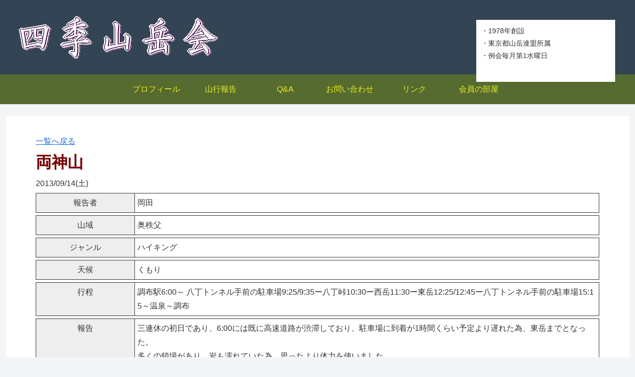

--- FILE ---
content_type: text/css; charset=utf-8
request_url: https://siki-yama.com/wp-content/cache/autoptimize/autoptimize_single_5ae1bea089ab4c7cfbc29ff671fd0f7a.php?ver=6.9&fver=20231113023940
body_size: 1767
content:
@charset "UTF-8";
/*!
Theme Name: Cocoon Child
Description: Cocoon専用の子テーマ
Theme URI: https://wp-cocoon.com/
Author: わいひら
Author URI: https://nelog.jp/
Template:   cocoon-master
Version:    1.1.3
*/
#menu-header #logged_in{position:absolute;right:0;padding:0 2em;width:auto;background:#6e834a;color:#fff}@media screen and (max-width:834px){#navi-menu-content .menu-drawer #logged_in{margin-top:2em;padding:1em 6px;border-top:1px solid #999;border-bottom:1px solid #999;background:#f3f3f3;font-size:.9em}}.entry-title{display:none}.textwidget{width:1256px;margin:0 auto}.osrs-c{width:280px;height:125px;background-color:#fff;margin:0;padding:10px}#osirase{position:absolute;top:40px;right:40px}.osrs-c{width:280px;height:125px;background-color:#fff;margin:0;padding:10px}.osrs-c p{text-align:left;font-size:.9rem}body:not(.page.home) #osirase{display:none}#siki-link,#siki-post,#siki-qa,#siki-sanko,#siki-kaiin,#siki-prof{width:85%;margin:0 auto 0px auto}#siki-link h1,#siki-post h1,#siki-qa h1,#siki-sanko h1,#siki-kaiin h1,#siki-prof h1{text-align:center;color:#700;margin:10px 0}.floating_box{margin:0 auto 0 auto;background-color:#fff}#siki-link ul.menu{display:flex;flex-wrap:wrap;list-style-type:none;margin:0;padding:0;width:100%}#siki-link ul.menu li{border:1px solid #fff;line-height:110%;margin:0 .25em 1em;padding:.5em .25em;text-align:center;width:24%;background-color:#777}#siki-link a{font-size:.9em;color:#ff9;display:block;text-decoration:none}#siki-link a:link{font-size:.9em;color:#ff0}#siki-sanko h1{font-size:1.5em}#reportRegist label{margin-bottom:1em;display:block}#reportRegist select{width:auto}#reportRegist .error{color:#d00}#reportRegist .errors{border:1px solid #d00;padding:1em;border-radius:6px;margin-bottom:2em;color:#d00}#reportRegist .errors li{margin-left:2em}.report-edit .buttons{margin:2em 0;text-align:center}.report-edit .buttons input[type=submit]{width:14em}.report-edit td.tc{text-align:center}.report-edit input[type=button]{padding:1em 2em;font-size:1rem;cursor:pointer;border-radius:5px;border:0}.report-edit input[type=button][name=edit]{background:#556b2f;color:#fff}.nendo-select{margin-bottom:1em}.nendo-select select{width:auto}.report-images{display:flex;flex-wrap:wrap;justify-content:flex-start;align-items:top}.report-images .report-image{margin-right:20px;margin-bottom:50px}.report-archive-list{display:flex;flex-wrap:wrap;margin:0;padding:0}.report-archive-list li{list-style:none;margin:0 10px 10px 0}.report-archive-list li a{color:#000;text-decoration:none;display:block;padding:.3em 1em;border:1px solid #888;border-radius:13px}.report-archive-list li a:hover{background-color:#d9e4c7;border-color:#556b2f}.report-detail th{white-space:nowrap}.report-detail p{margin-bottom:1.5em}.report-detail td p:last-child{margin-bottom:0}.sp{display:none}.wp-block-heading,.um-form h1{margin-bottom:1em;color:#700;font-size:1.5em;text-align:center}.link-text-right{margin:1em 0}.link-text-right a{text-decoration:none !important}.um-profile-edit.um-profile-headericon{display:none}#siki-sanko-detail{width:95%;margin:0 auto 0px auto;padding:0}#siki-sanko-detail h1{color:#700}main.main table thead th{background-color:#eee}main.maintable tr:nth-of-type(2n+1){background-color:#f5f6f7}@media screen and (max-width:834px){main.main{padding-left:2vw;padding-right:2vw}.sp{display:block}.sp.announce{font-size:.8rem}.report-table-wrapper{overflow-x:scroll;margin-bottom:8vw}.report-table-wrapper table{width:100%;white-space:nowrap}#siki-sanko,#siki-sanko-detail{width:100%}}.report-date{margin:0 auto 0px auto;padding:0}#hokoku1{width:100%;display:grid;grid-template-columns:200px 1fr;grid-template-rows:1fr;margin:5px 0 0}.hokoku1a{background-color:#eee;grid-row:1/2;grid-column:1/2;text-align:center;padding:5px;border-style:solid;border-top:1px solid #333;border-right:1px solid #333;border-bottom:1px solid #333;border-left:1px solid #333}.hokoku1b{grid-row:1/2;grid-column:2/3;text-align:left;padding:5px;height:auto;line-height:auto;border-top:1px solid #333;border-right:1px solid #333;border-bottom:1px solid #333;border-left:0 solid #333}#hokoku2{width:100%;display:grid;grid-template-columns:200px 1fr;grid-template-rows:1fr;margin:5px 0 0}.hokoku2a{background-color:#eee;grid-row:1/2;grid-column:1/2;text-align:center;padding:5px;border-style:solid;border-top:1px solid #333;border-right:1px solid #333;border-bottom:1px solid #333;border-left:1px solid #333}.hokoku2b{grid-row:1/2;grid-column:2/3;text-align:left;padding:5px;height:auto;line-height:auto;border-top:1px solid #333;border-right:1px solid #333;border-bottom:1px solid #333;border-left:0 solid #333;word-break:break-all}#sanko-images{margin:0 0 3em;padding:5px 0 0 5px;display:flex;flex-wrap:wrap;width:100%}.sanko-imageunit{width:calc(100%/3);margin:0;padding:0;box-sizing:border-box}.sanko-image{width:97%}.sanko-image img{width:100%;height:240px;object-fit:cover}.sanko-imagecaption{width:90%;text-overflow:ellipsis;white-space:nowrap;overflow:hidden}@media screen and (max-width:834px){#hokoku1{width:100%;display:grid;grid-template-columns:3em 1fr;grid-template-rows:1fr;margin:5px 0 0}#hokoku2{width:100%;display:grid;grid-template-columns:3em 1fr;grid-template-rows:1fr;margin:5px 0 0}.hokoku1a,.hokoku2a{padding-left:0;padding-right:0}.sanko-imageunit{width:calc(100%/2);margin:0;padding:0;box-sizing:border-box}.sanko-image img{height:180px}}.um{color:#333 !important;font-size:inherit !important}.um .um-req{color:red !important}.profile-menus{display:flex;margin:2em 0 1em;border-top:1px solid #666;border-bottom:1px solid #666}.profile-menus li{list-style:none;margin:0 1em 0 0;padding:0}.profile-menus li a{color:#000;text-decoration:none;display:block;padding:.5em 1em}.profile-menus li a:hover{background-color:#e6ebde}.top-scrollbar{overflow-x:scroll;overflow-y:hidden;width:100%}.top-scrollbar{height:20px}.top-scrollbar__inner{width:100px;overflow-x:scroll;overflow-y:hidden;height:20px}@media screen and (max-width:834px){.profile-menus{padding-left:0}.profile-menus li a{font-size:.9em;padding:.5em}}.member-list .bg{background:#f1f1f1}@media screen and (max-width:1023px){#siki-prof h1{text-align:center;color:#700;margin:10px 0}body:not(.page.home) #osirase{display:none}.textwidget{width:auto;margin:0 auto}#osirase{position:static;top:0;right:0;margin:0}.osrs-c{width:auto;height:auto;background-color:#fff;margin:0 auto 0px auto;padding:10px}.osrs-c p{text-align:left;font-size:1.1rem}}